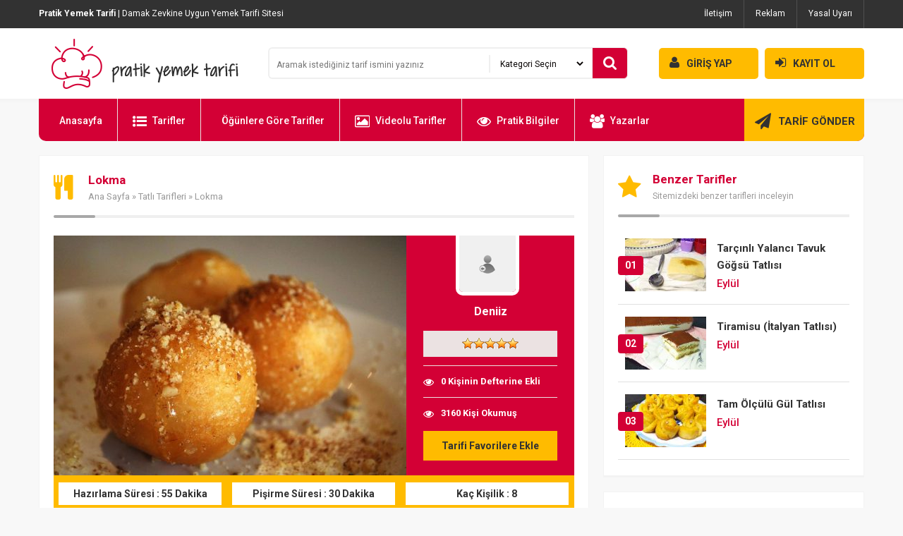

--- FILE ---
content_type: text/html; charset=utf-8
request_url: https://www.google.com/recaptcha/api2/aframe
body_size: 268
content:
<!DOCTYPE HTML><html><head><meta http-equiv="content-type" content="text/html; charset=UTF-8"></head><body><script nonce="kR-Jc0EJ-TgAbU3j1ZiaEw">/** Anti-fraud and anti-abuse applications only. See google.com/recaptcha */ try{var clients={'sodar':'https://pagead2.googlesyndication.com/pagead/sodar?'};window.addEventListener("message",function(a){try{if(a.source===window.parent){var b=JSON.parse(a.data);var c=clients[b['id']];if(c){var d=document.createElement('img');d.src=c+b['params']+'&rc='+(localStorage.getItem("rc::a")?sessionStorage.getItem("rc::b"):"");window.document.body.appendChild(d);sessionStorage.setItem("rc::e",parseInt(sessionStorage.getItem("rc::e")||0)+1);localStorage.setItem("rc::h",'1769442780507');}}}catch(b){}});window.parent.postMessage("_grecaptcha_ready", "*");}catch(b){}</script></body></html>